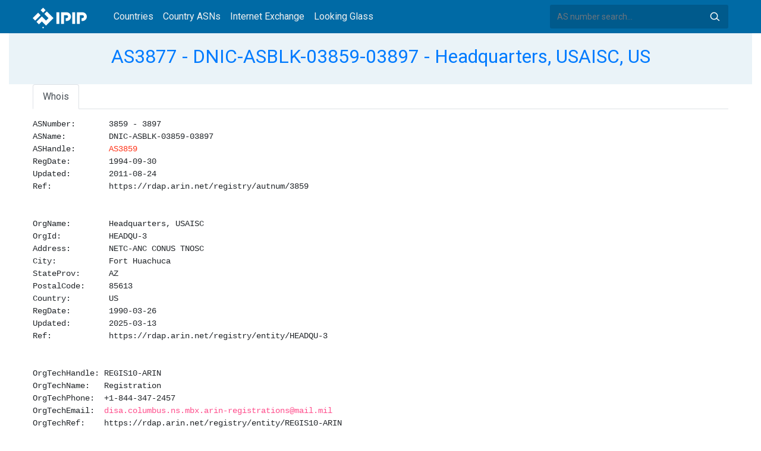

--- FILE ---
content_type: text/html; charset=utf-8
request_url: https://whois.ipip.net/AS3877
body_size: 4110
content:


<!doctype html>
<html lang="en">
<head>
    <meta charset="UTF-8" />
    <meta name="viewport" content="width=device-width, initial-scale=1, user-scalable=no">
    <meta http-equiv="X-UA-Compatible" content="IE=Edge,chrome=1">
    <meta name="google-site-verification" content="JudCK5c2jg8MJ8lawX6oWFRVXKs51w_CtnexqDxsjV8" />
    <title>AS3877 DNIC-ASBLK-03859-03897 - Headquarters, USAISC, US | IPIP.NET</title>
    <meta name="description" content="AS3877 DNIC-ASBLK-03859-03897 - Headquarters, USAISC, US Network Information, IP Address Ranges and Whois Details"/>
    
    <link href="//fonts.googleapis.com/css?family=Roboto" rel="stylesheet">
    <link href="/public/css/bootstrap.min.css" rel="stylesheet" type="text/css" />
    <link href="/public/css/tablesorter.min.css" rel="stylesheet" />

    <link rel="dns-prefetch" href="https://cdn.staticfile.org/">
    <link rel="prefetch" href="https://cdn.staticfile.org/font-awesome/4.7.0/css/font-awesome.css">
<body>
<style>
    .address-header {
        background: #eaf3f8;
        padding: 20px 0;
        text-align: center;
    }

    #myTabContent {
        margin-top: 15px;
    }

    .table tr th {
        font-size: 16px;
        padding: .75em;
    }
    .table tr td {
        font-size: 14px;
        padding: .75em;
    }
</style>
<style>
    header {
        position: relative;
        background: #006aa5;
        z-index: 15;
        top: 0;
        left: 0;
        width: 100%;
    }

    .header-searchbar {
        position: relative;
        width: 300px;
    }
    .header-searchbar input {
        border: 0;
        border-radius: 3px;
        font-size: 14px;
        height: 40px;
        padding: .595rem .75rem;
        background: #005a8c;
        color: #fff;
        width: 100%;
    }
    .header-searchbar input:focus{
        outline:0;
        background:#005381;
        color: #fff;
        box-shadow:none
    }
    .search-icon{
        position: absolute;
        font-size: 12px;
        text-indent: -999px;
        overflow: hidden;
        background-color: transparent;
        background-size: 22px;
        background-image: url('/public/images/search-icon-white.svg');
        background-position: 0 0;
        right: 12px;
        top: 9px;
        padding: 0;
        width: 22px;
        height: 22px;
    }
    #top-nav a.nav-link {
        color: #efefef;
    }
    div.container {
        max-width: 1200px;
    }
    #siteLogo {
        display: none;
    }
</style>
<header class="">
    <div class="to-fix-outer">
        <div class="header-inner">
            <nav class="navbar navbar-expand-md">
                <div class="container align-items-center">
                    <a class="logo" href="/" style="width: 120px; height: 30px;"><img id="siteLogo" src="" alt="Logo"></a>
                    <div class="collapse navbar-collapse" id="top-nav">
                        <ul class="navbar-nav ml-md-2">
                            <li class="nav-item"><a class="nav-link" href="/">Countries</a></li>
                            <li class="nav-item"><a class="nav-link" href="/countries">Country ASNs</a></li>
                            <li class="nav-item"><a class="nav-link" href="/ix/">Internet Exchange</a></li>
                            <li class="nav-item"><a class="nav-link" href="/looking-glass/">Looking Glass</a></li>
                        </ul>
                    </div>
                    <div class="header-searchbar">
                        <form action="/search/" method="get">
                            <input id="header-search-input" class="form-control" name="ip" type="text" value="" required="" placeholder="AS number search...">
                            <button class="btn search-icon" type="submit">Search</button>
                        </form>
                    </div>
                </div>
            </nav>
        </div>
    </div>
</header>

<style>
    .address-header {
        background: #eaf3f8;
        padding: 20px 0;
        text-align: center;
    }

    #myTabContent {
        margin-top: 15px;
    }
</style>

<link rel="stylesheet" href="https://cdn.staticfile.org/font-awesome/4.7.0/css/font-awesome.css">
<link rel="stylesheet" href="/public/css/leaflet.css" />

<style>
    .leaflet-cluster-anim .leaflet-marker-icon, .leaflet-cluster-anim .leaflet-marker-shadow {
        -webkit-transition: -webkit-transform 0.3s ease-out, opacity 0.3s ease-in;
        -moz-transition: -moz-transform 0.3s ease-out, opacity 0.3s ease-in;
        -o-transition: -o-transform 0.3s ease-out, opacity 0.3s ease-in;
        transition: transform 0.3s ease-out, opacity 0.3s ease-in;
    }

    .leaflet-cluster-spider-leg {
         
        -webkit-transition: -webkit-stroke-dashoffset 0.3s ease-out, -webkit-stroke-opacity 0.3s ease-in;
        -moz-transition: -moz-stroke-dashoffset 0.3s ease-out, -moz-stroke-opacity 0.3s ease-in;
        -o-transition: -o-stroke-dashoffset 0.3s ease-out, -o-stroke-opacity 0.3s ease-in;
        transition: stroke-dashoffset 0.3s ease-out, stroke-opacity 0.3s ease-in;
    }
    .marker-cluster-small {
        background-color: rgba(181, 226, 140, 0.6);
    }
    .marker-cluster-small div {
        background-color: rgba(110, 204, 57, 0.6);
    }

    .marker-cluster-medium {
        background-color: rgba(241, 211, 87, 0.6);
    }
    .marker-cluster-medium div {
        background-color: rgba(240, 194, 12, 0.6);
    }

    .marker-cluster-large {
        background-color: rgba(253, 156, 115, 0.6);
    }
    .marker-cluster-large div {
        background-color: rgba(241, 128, 23, 0.6);
    }

     
    .leaflet-oldie .marker-cluster-small {
        background-color: rgb(181, 226, 140);
    }
    .leaflet-oldie .marker-cluster-small div {
        background-color: rgb(110, 204, 57);
    }

    .leaflet-oldie .marker-cluster-medium {
        background-color: rgb(241, 211, 87);
    }
    .leaflet-oldie .marker-cluster-medium div {
        background-color: rgb(240, 194, 12);
    }

    .leaflet-oldie .marker-cluster-large {
        background-color: rgb(253, 156, 115);
    }
    .leaflet-oldie .marker-cluster-large div {
        background-color: rgb(241, 128, 23);
    }

    .marker-cluster {
        background-clip: padding-box;
        border-radius: 20px;
    }
    .marker-cluster div {
        width: 30px;
        height: 30px;
        margin-left: 5px;
        margin-top: 5px;

        text-align: center;
        border-radius: 15px;
        font: 12px "Helvetica Neue", Arial, Helvetica, sans-serif;
    }
    .marker-cluster span {
        line-height: 30px;
    }
</style>

<script src="/public/js/leaflet.js" type="text/javascript"></script>
<script src="/public/js/leaflet.markercluster.js" type="text/javascript"></script>
<div class="container-fluid">
    <div class="address-header">
        <div class="container">
            <h2><a href="/AS3877">AS3877 - DNIC-ASBLK-03859-03897 - Headquarters, USAISC, US</a></h2>
            <div>
            
            </div>
        </div>
    </div>
</div>
<div class="container-fluid">
    <div class="container">
    <ul class="nav nav-tabs" id="myTab" role="tablist">







    <li class="nav-item">
        <a class="nav-link" id="home-tab" data-toggle="tab" href="#whois" role="tab" aria-controls="whois" aria-selected="true">Whois</a>
    </li>
    </ul>
    <div class="tab-content" id="myTabContent">
        
        
        
        
        
        
    
            <div class="tab-pane fade" id="whois" role="tabpanel" aria-labelledby="whois-tab">
                <pre>ASNumber:       3859 - 3897
ASName:         DNIC-ASBLK-03859-03897
ASHandle:       AS3859
RegDate:        1994-09-30
Updated:        2011-08-24    
Ref:            https://rdap.arin.net/registry/autnum/3859


OrgName:        Headquarters, USAISC
OrgId:          HEADQU-3
Address:        NETC-ANC CONUS TNOSC
City:           Fort Huachuca
StateProv:      AZ
PostalCode:     85613
Country:        US
RegDate:        1990-03-26
Updated:        2025-03-13
Ref:            https://rdap.arin.net/registry/entity/HEADQU-3


OrgTechHandle: REGIS10-ARIN
OrgTechName:   Registration
OrgTechPhone:  &#43;1-844-347-2457 
OrgTechEmail:  disa.columbus.ns.mbx.arin-registrations@mail.mil
OrgTechRef:    https://rdap.arin.net/registry/entity/REGIS10-ARIN

OrgAbuseHandle: REGIS10-ARIN
OrgAbuseName:   Registration
OrgAbusePhone:  &#43;1-844-347-2457 
OrgAbuseEmail:  disa.columbus.ns.mbx.arin-registrations@mail.mil
OrgAbuseRef:    https://rdap.arin.net/registry/entity/REGIS10-ARIN</pre>
            </div>
    </div>
</div>
</div>
<div class="container-fluid">
    <div class="container">
        <nav>
            <ul class="pagination">
            
                <li class="page-item"><a class="page-link" href="/AS3876" title="AS3876 - DNIC-ASBLK-03859-03897 - Headquarters, USAISC, US">AS3876 - DNIC-ASBLK-03859-03897 - Headquarters, USAISC, US</a></li>
            
            </ul>
            <ul class="pagination">
            
                <li class="page-item"><a class="page-link" href="/AS3878" title="AS3878 - DNIC-ASBLK-03859-03897 - Headquarters, USAISC, US">AS3878 - DNIC-ASBLK-03859-03897 - Headquarters, USAISC, US</a></li>
            
            </ul>
        </nav>
    </div>
</div>

<footer>
    <p style="text-align: center;">&copy; 2013 - 2026 IPIP.net</p>
</footer>
        <style>.grecaptcha-badge{display: none}</style>
<script src="//cdn.bootcdn.net/ajax/libs/jquery/3.5.1/jquery.min.js"></script>
<script src="//www.recaptcha.net/recaptcha/api.js?render=6LdtV-8UAAAAAKjfP71-PvyWopEwNVik8E0p9Cal" charset="UTF-8"></script>
<script>
    if (location.host.indexOf('.ipinsight.io') > -1) {
        $.getScript("https://ajs.ipip.net/ipinsight.js");
        $('#siteLogo').attr('src', '/public/images/logo.svg').show();
    } else {
        $.getScript("https://ajs.ipip.net/ipipw.js");
        $('#siteLogo').attr('src', '/public/images/Logo_IPIP.png').show();
        grecaptcha.ready(function() {
            grecaptcha.execute('6LdtV-8UAAAAAKjfP71-PvyWopEwNVik8E0p9Cal', {action: 'whois_domain'}).then(function(token) {
                $.post('/google/recaptcha', {token:token}, function (res) {});
            });
        });
    }
</script>

<script src="/public/js/popper.min.js" charset="UTF-8" ></script>
<script src="/public/js/bootstrap.min.js" charset="UTF-8" ></script>
<script src="/public/js/jquery.tablesorter.min.js" charset="utf-8"></script>
<script src="/public/js/jquery.tablesorter.widgets.min.js" charset="utf-8"></script>


<script>
    $(function (event) {
        var $pre = $('pre');
        if ($pre.length > 0)
        {
            $('pre').html($('pre').html().replace(/NetRange:(.+)\n/g, "NetRange:<span style=color:blue>$1</span>\n"));
            $('pre').html($('pre').html().replace(/inetnum:(.+)\n/g, "inetnum:<span style=color:blue>$1</span>\n"))
            $('pre').html($('pre').html().replace(/inet6num:(.+)\n/g, "inet6num:<span style=color:blue>$1</span>\n"));

            $('pre').html($('pre').html().replace(/CIDR:(.+)\n/g, "CIDR:<a href='/cidr/$1'><span style=color:#ea27ff>$1</span></a>\n"));
            $('pre').html($('pre').html().replace(/route:(.+)\n/g, "route:<a href='/cidr/$1'><span style=color:#ea27ff>$1</span></a>\n"));
            $('pre').html($('pre').html().replace(/route6:(.+)\n/g, "route6:<a href='/cidr/$1'><span style=color:#ea27ff>$1</span></a>\n"));

            $('pre').html($('pre').html().replace(/AS\d+/g, "<a href='/$&'><span style=color:#ff3419>$&</span></a>"));
            $('pre').html($('pre').html().replace(/([\w|\.|-]+@[\w|\-]+\.\w+\.?.+)\n/g, "<span style=color:#ff4e8c>$1</span>\n"));
        }
    })
</script>
<script type="text/javascript">
    var numberFormat = function(num) {
        if (num >= 1000000000) {
            return (num / 1000000000).toFixed(1).replace(/\.0$/, '') + 'B';
        }
        if (num >= 1000000) {
            return (num / 1000000).toFixed(1).replace(/\.0$/, '') + 'M';
        }
        if (num >= 1000) {
            return (num / 1000).toFixed(1).replace(/\.0$/, '') + 'K';
        }
        return num;
    };
    $(document).ready(function (event) {

        $('#myTab li:first-child a').trigger('click');

        var regions = JSON.parse("");
        var map = L.map("ip-region-map").setView([ 30, 0 ], 2);
        L.tileLayer('https://{s}.tile.openstreetmap.org/{z}/{x}/{y}.png', {
            attribution: '&copy; <a href="https://www.openstreetmap.org/copyright">OpenStreetMap</a> contributors'
        }).addTo(map);
        var customMarker = L.Marker.extend({
            options: {customTotal: 0}
        });
        var markers = L.markerClusterGroup({
            iconCreateFunction: function(cluster) {
                var markers = cluster.getAllChildMarkers();
                var total = 0;
                for (var i = 0; i < markers.length; i++) {
                    if(markers[i].options.hasOwnProperty("customTotal")){
                        total += markers[i].options.customTotal;
                    }
                }
                var c = ' marker-cluster-';
                if (total < 1000) {
                    c += 'small';
                } else if (total < 200000) {
                    c += 'medium';
                } else {
                    c += 'large';
                }
                return L.divIcon({
                    html: '<div><span style="white-space:nowrap">' + numberFormat(total) + '</span></div>',
                    className: 'marker-cluster' + c, iconSize: new L.Point(40, 40)
                });
            },
            singleMarkerMode: true,
            maxClusterRadius: 60
        });
        var i;
        for (i = 0; i < regions.length; i++) {
            var marker = new customMarker([ regions[i][0], regions[i][1] ], { customTotal: parseInt(regions[i][2]) }).bindPopup(regions[i][2] + " IPv4 Addresses");
            markers.addLayer(marker);
        }
    
        map.addLayer(markers).fitBounds(markers.getBounds().pad(0.02), { maxZoom: 11 });
    })
</script>
<script>

    if ($('#pills-ipv4').length == 0 && $('#pills-ipv6').length > 0) {
        $('#pills-ipv6-tab').trigger('click');
    }

    $(function(){
        $('table').tablesorter({
            usNumberFormat : true,
        });
    });
</script>

</body>
</html>
